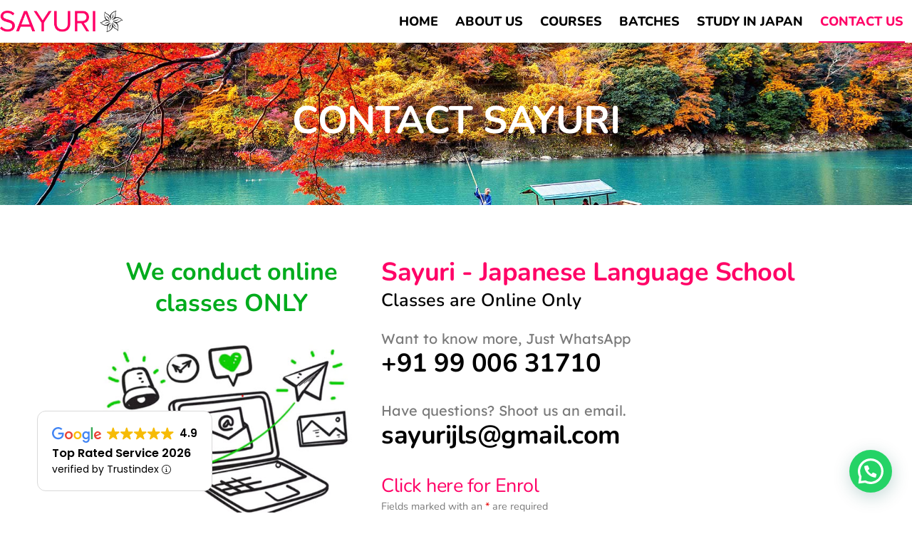

--- FILE ---
content_type: text/css
request_url: https://sayuri.co.in/wp-content/themes/pingash/style.css?ver=6.9
body_size: 314
content:
/*
Theme Name: Pingash
Theme URI: https://www.pingash.com/
Description: A custom theme developed by Pingas IT
Version: 1.0
Author: Pingash

License: MIT License
License URI: http://opensource.org/licenses/MIT
*/
html, body, span, applet, object, iframe, h1, h2, h3, h4, h5, h6, p, blockquote, pre, a, abbr, acronym, address, big, cite, code, del, dfn, em, img, ins, kbd, q, s, samp, small, strike, strong, tt, var, b, u, i, center, dl, dt, dd, ol, ul, li, fieldset, form, label, legend, table, caption, tbody, tfoot, thead, tr, th, td, article, aside, canvas, details, embed, figure, figcaption, footer, header, hgroup, menu, nav, output, ruby, section, summary, time, mark, audio, video{
	margin: 0; padding: 0; border: 0; position: relative;
	vertical-align: baseline; box-sizing: border-box;	
}
body{
	margin: 0; padding: 0; font-family: "Nunito", Sans-serif; font-size: 18px;
	font-weight: 400; line-height: 100%; text-align: left; position: relative;
}

--- FILE ---
content_type: text/css
request_url: https://sayuri.co.in/wp-content/uploads/elementor/css/post-9.css?ver=1768567781
body_size: 579
content:
.elementor-kit-9{--e-global-color-secondary:#FF0066;--e-global-color-text:#7A7A7A;--e-global-color-primary:#005E7A;--e-global-color-accent:#ECB800;--e-global-color-1c775a8:#000000;--e-global-color-83ddba0:#FFFFFF;--e-global-color-3a27234:#F3F3F3;--e-global-color-4ffb4ef:#8F1A16;--e-global-color-8f30dcc:#A82935;--e-global-color-ffb5fd7:#46B06E;--e-global-color-374e890:#E1F8FA;--e-global-color-8b53328:#14BEC9;--e-global-color-e1c76ab:#FF0018;--e-global-color-b70b952:#2E57A6;--e-global-color-024da96:#003AB4;--e-global-color-9cadbf0:#00AB1C;--e-global-color-888e062:#9FCE00;--e-global-color-caafe9b:#F38B00;--e-global-color-29dedad:#FF0000;--e-global-color-62b6c63:#FFF300;--e-global-color-bc9487d:#FF8DA1;--e-global-color-42a6453:#EDEDFF;--e-global-color-e702f03:#363795;--e-global-color-c04322c:#BDBDE3;--e-global-color-45df59a:#E9E9E9;--e-global-typography-primary-font-family:"Nunito";--e-global-typography-primary-font-weight:700;--e-global-typography-primary-line-height:1.3em;--e-global-typography-primary-letter-spacing:-0.5px;--e-global-typography-secondary-font-family:"Quicksand";--e-global-typography-secondary-font-weight:700;--e-global-typography-secondary-line-height:1.3em;--e-global-typography-secondary-letter-spacing:-0.5px;--e-global-typography-text-font-family:"Lexend";--e-global-typography-text-font-weight:400;--e-global-typography-text-line-height:1.3em;--e-global-typography-accent-font-family:"Poppins";--e-global-typography-accent-font-weight:400;color:var( --e-global-color-text );font-size:18px;font-weight:400;line-height:1.3em;}.elementor-kit-9 e-page-transition{background-color:var( --e-global-color-83ddba0 );}.elementor-kit-9 p{margin-block-end:15px;}.elementor-kit-9 a{color:var( --e-global-color-secondary );}.elementor-kit-9 a:hover{color:var( --e-global-color-1c775a8 );}.elementor-section.elementor-section-boxed > .elementor-container{max-width:1340px;}.e-con{--container-max-width:1340px;--container-default-padding-top:0px;--container-default-padding-right:0px;--container-default-padding-bottom:0px;--container-default-padding-left:0px;}.elementor-widget:not(:last-child){margin-block-end:20px;}.elementor-element{--widgets-spacing:20px 20px;--widgets-spacing-row:20px;--widgets-spacing-column:20px;}{}h1.entry-title{display:var(--page-title-display);}@media(max-width:1024px){.elementor-section.elementor-section-boxed > .elementor-container{max-width:1024px;}.e-con{--container-max-width:1024px;}}@media(max-width:767px){.elementor-section.elementor-section-boxed > .elementor-container{max-width:767px;}.e-con{--container-max-width:767px;}}

--- FILE ---
content_type: text/css
request_url: https://sayuri.co.in/wp-content/uploads/elementor/css/post-214.css?ver=1768574907
body_size: 1240
content:
.elementor-214 .elementor-element.elementor-element-77d9e71{--display:flex;--min-height:40vh;--justify-content:center;--align-items:center;--container-widget-width:calc( ( 1 - var( --container-widget-flex-grow ) ) * 100% );--overlay-opacity:0.5;--padding-top:100px;--padding-bottom:50px;--padding-left:0px;--padding-right:0px;}.elementor-214 .elementor-element.elementor-element-77d9e71:not(.elementor-motion-effects-element-type-background), .elementor-214 .elementor-element.elementor-element-77d9e71 > .elementor-motion-effects-container > .elementor-motion-effects-layer{background-image:url("https://sayuri.co.in/wp-content/uploads/2024/11/boatman-punting-boat-river-arashiyama-autumn-season-along-river-kyoto-japan.jpg");background-position:center center;background-size:cover;}.elementor-214 .elementor-element.elementor-element-77d9e71::before, .elementor-214 .elementor-element.elementor-element-77d9e71 > .elementor-background-video-container::before, .elementor-214 .elementor-element.elementor-element-77d9e71 > .e-con-inner > .elementor-background-video-container::before, .elementor-214 .elementor-element.elementor-element-77d9e71 > .elementor-background-slideshow::before, .elementor-214 .elementor-element.elementor-element-77d9e71 > .e-con-inner > .elementor-background-slideshow::before, .elementor-214 .elementor-element.elementor-element-77d9e71 > .elementor-motion-effects-container > .elementor-motion-effects-layer::before{background-color:var( --e-global-color-1c775a8 );--background-overlay:'';}.elementor-widget-heading .elementor-heading-title{font-family:var( --e-global-typography-primary-font-family ), Sans-serif;font-weight:var( --e-global-typography-primary-font-weight );line-height:var( --e-global-typography-primary-line-height );letter-spacing:var( --e-global-typography-primary-letter-spacing );color:var( --e-global-color-primary );}.elementor-214 .elementor-element.elementor-element-ead0c3e .elementor-heading-title{font-family:"Nunito", Sans-serif;font-size:3em;font-weight:700;text-transform:uppercase;line-height:1.3em;letter-spacing:-0.5px;color:var( --e-global-color-83ddba0 );}.elementor-214 .elementor-element.elementor-element-48020d9{--display:flex;--flex-direction:row;--container-widget-width:initial;--container-widget-height:100%;--container-widget-flex-grow:1;--container-widget-align-self:stretch;--flex-wrap-mobile:wrap;--gap:50px 50px;--row-gap:50px;--column-gap:50px;--padding-top:4em;--padding-bottom:4em;--padding-left:0em;--padding-right:0em;}.elementor-214 .elementor-element.elementor-element-260d565{--display:flex;--flex-direction:column;--container-widget-width:100%;--container-widget-height:initial;--container-widget-flex-grow:0;--container-widget-align-self:initial;--flex-wrap-mobile:wrap;--gap:0px 0px;--row-gap:0px;--column-gap:0px;}.elementor-widget-text-editor{font-family:var( --e-global-typography-text-font-family ), Sans-serif;font-weight:var( --e-global-typography-text-font-weight );line-height:var( --e-global-typography-text-line-height );color:var( --e-global-color-text );}.elementor-widget-text-editor.elementor-drop-cap-view-stacked .elementor-drop-cap{background-color:var( --e-global-color-primary );}.elementor-widget-text-editor.elementor-drop-cap-view-framed .elementor-drop-cap, .elementor-widget-text-editor.elementor-drop-cap-view-default .elementor-drop-cap{color:var( --e-global-color-primary );border-color:var( --e-global-color-primary );}.elementor-214 .elementor-element.elementor-element-7131db1{text-align:center;font-family:"Nunito", Sans-serif;font-size:1.9em;font-weight:700;line-height:1.3em;letter-spacing:0px;color:var( --e-global-color-9cadbf0 );}.elementor-widget-image .widget-image-caption{color:var( --e-global-color-text );font-family:var( --e-global-typography-text-font-family ), Sans-serif;font-weight:var( --e-global-typography-text-font-weight );line-height:var( --e-global-typography-text-line-height );}.elementor-214 .elementor-element.elementor-element-3595825{--display:flex;--flex-direction:column;--container-widget-width:100%;--container-widget-height:initial;--container-widget-flex-grow:0;--container-widget-align-self:initial;--flex-wrap-mobile:wrap;--gap:0px 0px;--row-gap:0px;--column-gap:0px;}.elementor-214 .elementor-element.elementor-element-d6bbedb .elementor-heading-title{font-family:"Nunito", Sans-serif;font-size:2em;font-weight:700;line-height:1.3em;letter-spacing:-0.5px;color:var( --e-global-color-secondary );}.elementor-214 .elementor-element.elementor-element-bc8d9d4 > .elementor-widget-container{margin:0px 0px 25px 0px;}.elementor-214 .elementor-element.elementor-element-bc8d9d4{text-align:start;font-family:"Nunito", Sans-serif;font-size:1.4em;font-weight:600;line-height:1.3em;letter-spacing:0px;color:var( --e-global-color-1c775a8 );}.elementor-214 .elementor-element.elementor-element-4523232{font-family:"Lexend", Sans-serif;font-size:1.1em;font-weight:400;line-height:1.3em;}.elementor-widget-button .elementor-button{background-color:var( --e-global-color-accent );font-family:var( --e-global-typography-accent-font-family ), Sans-serif;font-weight:var( --e-global-typography-accent-font-weight );}.elementor-214 .elementor-element.elementor-element-5dfc0f6 .elementor-button{background-color:var( --e-global-color-83ddba0 );font-family:"Nunito", Sans-serif;font-size:2em;font-weight:700;line-height:1.3em;letter-spacing:-0.5px;fill:var( --e-global-color-1c775a8 );color:var( --e-global-color-1c775a8 );padding:0px 0px 0px 0px;}.elementor-214 .elementor-element.elementor-element-5dfc0f6 > .elementor-widget-container{margin:0px 0px 30px 0px;}.elementor-214 .elementor-element.elementor-element-5dfc0f6 .elementor-button:hover, .elementor-214 .elementor-element.elementor-element-5dfc0f6 .elementor-button:focus{color:var( --e-global-color-secondary );}.elementor-214 .elementor-element.elementor-element-5dfc0f6 .elementor-button:hover svg, .elementor-214 .elementor-element.elementor-element-5dfc0f6 .elementor-button:focus svg{fill:var( --e-global-color-secondary );}.elementor-214 .elementor-element.elementor-element-ff67302{font-family:"Lexend", Sans-serif;font-size:1.1em;font-weight:400;line-height:1.3em;}.elementor-214 .elementor-element.elementor-element-ade5b93 .elementor-button{background-color:var( --e-global-color-83ddba0 );font-family:"Nunito", Sans-serif;font-size:2em;font-weight:700;line-height:1.3em;letter-spacing:-0.5px;fill:var( --e-global-color-1c775a8 );color:var( --e-global-color-1c775a8 );padding:0px 0px 0px 0px;}.elementor-214 .elementor-element.elementor-element-ade5b93 > .elementor-widget-container{margin:0px 0px 30px 0px;}.elementor-214 .elementor-element.elementor-element-ade5b93 .elementor-button:hover, .elementor-214 .elementor-element.elementor-element-ade5b93 .elementor-button:focus{color:var( --e-global-color-secondary );}.elementor-214 .elementor-element.elementor-element-ade5b93 .elementor-button:hover svg, .elementor-214 .elementor-element.elementor-element-ade5b93 .elementor-button:focus svg{fill:var( --e-global-color-secondary );}.elementor-214 .elementor-element.elementor-element-d232d84 .elementor-button{background-color:var( --e-global-color-83ddba0 );font-family:"Nunito", Sans-serif;font-size:1.5em;font-weight:400;line-height:1.3em;letter-spacing:-0.5px;fill:var( --e-global-color-secondary );color:var( --e-global-color-secondary );padding:0px 0px 0px 0px;}.elementor-214 .elementor-element.elementor-element-d232d84 .elementor-button:hover, .elementor-214 .elementor-element.elementor-element-d232d84 .elementor-button:focus{color:var( --e-global-color-1c775a8 );}.elementor-214 .elementor-element.elementor-element-d232d84 .elementor-button:hover svg, .elementor-214 .elementor-element.elementor-element-d232d84 .elementor-button:focus svg{fill:var( --e-global-color-1c775a8 );}.elementor-widget .tippy-tooltip .tippy-content{text-align:center;}@media(max-width:1024px){.elementor-widget-heading .elementor-heading-title{line-height:var( --e-global-typography-primary-line-height );letter-spacing:var( --e-global-typography-primary-letter-spacing );}.elementor-214 .elementor-element.elementor-element-48020d9{--flex-direction:column-reverse;--container-widget-width:100%;--container-widget-height:initial;--container-widget-flex-grow:0;--container-widget-align-self:initial;--flex-wrap-mobile:wrap;--gap:25px 25px;--row-gap:25px;--column-gap:25px;--padding-top:3em;--padding-bottom:3em;--padding-left:3em;--padding-right:3em;}.elementor-widget-text-editor{line-height:var( --e-global-typography-text-line-height );}.elementor-214 .elementor-element.elementor-element-7131db1{font-size:1.5rem;}.elementor-widget-image .widget-image-caption{line-height:var( --e-global-typography-text-line-height );}.elementor-214 .elementor-element.elementor-element-bc8d9d4{font-size:1.5rem;}}@media(max-width:767px){.elementor-widget-heading .elementor-heading-title{line-height:var( --e-global-typography-primary-line-height );letter-spacing:var( --e-global-typography-primary-letter-spacing );}.elementor-214 .elementor-element.elementor-element-48020d9{--padding-top:2em;--padding-bottom:2em;--padding-left:2em;--padding-right:2em;}.elementor-widget-text-editor{line-height:var( --e-global-typography-text-line-height );}.elementor-214 .elementor-element.elementor-element-7131db1{text-align:center;font-size:1.2rem;}.elementor-widget-image .widget-image-caption{line-height:var( --e-global-typography-text-line-height );}.elementor-214 .elementor-element.elementor-element-d6bbedb .elementor-heading-title{font-size:1.5rem;}.elementor-214 .elementor-element.elementor-element-bc8d9d4{text-align:center;font-size:1.2rem;}}@media(min-width:768px){.elementor-214 .elementor-element.elementor-element-48020d9{--content-width:1050px;}.elementor-214 .elementor-element.elementor-element-260d565{--width:40%;}.elementor-214 .elementor-element.elementor-element-3595825{--width:60%;}}@media(max-width:1024px) and (min-width:768px){.elementor-214 .elementor-element.elementor-element-260d565{--width:100%;}.elementor-214 .elementor-element.elementor-element-3595825{--width:100%;}}

--- FILE ---
content_type: text/css
request_url: https://sayuri.co.in/wp-content/uploads/elementor/css/post-22.css?ver=1768567782
body_size: 1667
content:
.elementor-22 .elementor-element.elementor-element-4ee04641{--display:flex;--position:fixed;--gap:0px 0px;--row-gap:0px;--column-gap:0px;box-shadow:0px 0px 10px 0px rgba(0, 0, 0, 0.3);--padding-top:0px;--padding-bottom:0px;--padding-left:0px;--padding-right:0px;top:0px;--z-index:999;}body:not(.rtl) .elementor-22 .elementor-element.elementor-element-4ee04641{left:0px;}body.rtl .elementor-22 .elementor-element.elementor-element-4ee04641{right:0px;}.elementor-22 .elementor-element.elementor-element-2b5fd953{--display:flex;--flex-direction:row;--container-widget-width:calc( ( 1 - var( --container-widget-flex-grow ) ) * 100% );--container-widget-height:100%;--container-widget-flex-grow:1;--container-widget-align-self:stretch;--flex-wrap-mobile:wrap;--justify-content:space-between;--align-items:center;--gap:30px 30px;--row-gap:30px;--column-gap:30px;--padding-top:0px;--padding-bottom:0px;--padding-left:0px;--padding-right:0px;}.elementor-22 .elementor-element.elementor-element-2b5fd953:not(.elementor-motion-effects-element-type-background), .elementor-22 .elementor-element.elementor-element-2b5fd953 > .elementor-motion-effects-container > .elementor-motion-effects-layer{background-color:var( --e-global-color-83ddba0 );}.elementor-widget-image .widget-image-caption{color:var( --e-global-color-text );font-family:var( --e-global-typography-text-font-family ), Sans-serif;font-weight:var( --e-global-typography-text-font-weight );line-height:var( --e-global-typography-text-line-height );}.elementor-22 .elementor-element.elementor-element-388ff001 img{width:100%;max-width:200px;}.elementor-22 .elementor-element.elementor-element-556e279d{--display:flex;--flex-direction:row-reverse;--container-widget-width:calc( ( 1 - var( --container-widget-flex-grow ) ) * 100% );--container-widget-height:100%;--container-widget-flex-grow:1;--container-widget-align-self:stretch;--flex-wrap-mobile:wrap-reverse;--align-items:center;}.elementor-22 .elementor-element.elementor-element-6b283f1f .bdt-navbar-nav > li > a{padding:0px 12px 0px 12px;min-height:60px;color:var( --e-global-color-1c775a8 );font-family:"Nunito", Sans-serif;font-size:1em;font-weight:800;text-transform:uppercase;line-height:1.3em;letter-spacing:0px;}.elementor-22 .elementor-element.elementor-element-6b283f1f .bdt-navbar-nav{margin-left:-0px;}.elementor-22 .elementor-element.elementor-element-6b283f1f .bdt-navbar-nav > li{margin-left:0px;}.elementor-22 .elementor-element.elementor-element-6b283f1f .bdt-navbar-nav > li:hover > a:before{background-color:var( --e-global-color-secondary );}.elementor-22 .elementor-element.elementor-element-6b283f1f .bdt-navbar-nav > li:hover > a:after{background-color:var( --e-global-color-secondary );}.elementor-22 .elementor-element.elementor-element-6b283f1f .bdt-navbar-nav > li > a:hover{color:var( --e-global-color-secondary );background-color:var( --e-global-color-3a27234 );}.elementor-22 .elementor-element.elementor-element-6b283f1f .bdt-navbar-nav > li.bdt-active > a:before{background-color:var( --e-global-color-secondary );}.elementor-22 .elementor-element.elementor-element-6b283f1f .bdt-navbar-nav > li.bdt-active > a:after{background-color:var( --e-global-color-secondary );}.elementor-22 .elementor-element.elementor-element-6b283f1f .bdt-navbar-nav > li.bdt-active > a{color:var( --e-global-color-secondary );}.elementor-widget-icon.elementor-view-stacked .elementor-icon{background-color:var( --e-global-color-primary );}.elementor-widget-icon.elementor-view-framed .elementor-icon, .elementor-widget-icon.elementor-view-default .elementor-icon{color:var( --e-global-color-primary );border-color:var( --e-global-color-primary );}.elementor-widget-icon.elementor-view-framed .elementor-icon, .elementor-widget-icon.elementor-view-default .elementor-icon svg{fill:var( --e-global-color-primary );}.elementor-22 .elementor-element.elementor-element-24cd6b1{width:var( --container-widget-width, 40px );max-width:40px;--container-widget-width:40px;--container-widget-flex-grow:0;}.elementor-22 .elementor-element.elementor-element-24cd6b1 > .elementor-widget-container{padding:0px 0px 0px 0px;}.elementor-22 .elementor-element.elementor-element-24cd6b1.elementor-element{--align-self:flex-end;}.elementor-22 .elementor-element.elementor-element-24cd6b1 .elementor-icon-wrapper{text-align:end;}.elementor-22 .elementor-element.elementor-element-24cd6b1.elementor-view-stacked .elementor-icon{background-color:var( --e-global-color-1c775a8 );}.elementor-22 .elementor-element.elementor-element-24cd6b1.elementor-view-framed .elementor-icon, .elementor-22 .elementor-element.elementor-element-24cd6b1.elementor-view-default .elementor-icon{color:var( --e-global-color-1c775a8 );border-color:var( --e-global-color-1c775a8 );}.elementor-22 .elementor-element.elementor-element-24cd6b1.elementor-view-framed .elementor-icon, .elementor-22 .elementor-element.elementor-element-24cd6b1.elementor-view-default .elementor-icon svg{fill:var( --e-global-color-1c775a8 );}.elementor-22 .elementor-element.elementor-element-24cd6b1.elementor-view-stacked .elementor-icon:hover{background-color:var( --e-global-color-secondary );}.elementor-22 .elementor-element.elementor-element-24cd6b1.elementor-view-framed .elementor-icon:hover, .elementor-22 .elementor-element.elementor-element-24cd6b1.elementor-view-default .elementor-icon:hover{color:var( --e-global-color-secondary );border-color:var( --e-global-color-secondary );}.elementor-22 .elementor-element.elementor-element-24cd6b1.elementor-view-framed .elementor-icon:hover, .elementor-22 .elementor-element.elementor-element-24cd6b1.elementor-view-default .elementor-icon:hover svg{fill:var( --e-global-color-secondary );}.elementor-22 .elementor-element.elementor-element-24cd6b1 .elementor-icon{font-size:40px;}.elementor-22 .elementor-element.elementor-element-24cd6b1 .elementor-icon svg{height:40px;}.elementor-22 .elementor-element.elementor-element-e5ec48a .e-off-canvas__overlay{background-color:rgba(0,0,0,.8);}.elementor-22 .elementor-element.elementor-element-e5ec48a{--e-off-canvas-width:300px;--e-off-canvas-height:100vh;--e-off-canvas-content-overflow:auto;--e-off-canvas-animation-duration:1.5s;--e-off-canvas-overlay-opacity:1;}.elementor-22 .elementor-element.elementor-element-2efc6df{--display:flex;--gap:10px 10px;--row-gap:10px;--column-gap:10px;--padding-top:25px;--padding-bottom:25px;--padding-left:25px;--padding-right:25px;}.elementor-22 .elementor-element.elementor-element-a4974ad img{width:100%;max-width:200px;}.elementor-widget-divider{--divider-color:var( --e-global-color-secondary );}.elementor-widget-divider .elementor-divider__text{color:var( --e-global-color-secondary );font-family:var( --e-global-typography-secondary-font-family ), Sans-serif;font-weight:var( --e-global-typography-secondary-font-weight );line-height:var( --e-global-typography-secondary-line-height );letter-spacing:var( --e-global-typography-secondary-letter-spacing );}.elementor-widget-divider.elementor-view-stacked .elementor-icon{background-color:var( --e-global-color-secondary );}.elementor-widget-divider.elementor-view-framed .elementor-icon, .elementor-widget-divider.elementor-view-default .elementor-icon{color:var( --e-global-color-secondary );border-color:var( --e-global-color-secondary );}.elementor-widget-divider.elementor-view-framed .elementor-icon, .elementor-widget-divider.elementor-view-default .elementor-icon svg{fill:var( --e-global-color-secondary );}.elementor-22 .elementor-element.elementor-element-a74a9e5{--divider-border-style:solid;--divider-color:#00000017;--divider-border-width:1px;}.elementor-22 .elementor-element.elementor-element-a74a9e5 .elementor-divider-separator{width:100%;}.elementor-22 .elementor-element.elementor-element-a74a9e5 .elementor-divider{padding-block-start:10px;padding-block-end:10px;}.elementor-widget-nav-menu .elementor-nav-menu .elementor-item{font-family:var( --e-global-typography-primary-font-family ), Sans-serif;font-weight:var( --e-global-typography-primary-font-weight );line-height:var( --e-global-typography-primary-line-height );letter-spacing:var( --e-global-typography-primary-letter-spacing );}.elementor-widget-nav-menu .elementor-nav-menu--main .elementor-item{color:var( --e-global-color-text );fill:var( --e-global-color-text );}.elementor-widget-nav-menu .elementor-nav-menu--main .elementor-item:hover,
					.elementor-widget-nav-menu .elementor-nav-menu--main .elementor-item.elementor-item-active,
					.elementor-widget-nav-menu .elementor-nav-menu--main .elementor-item.highlighted,
					.elementor-widget-nav-menu .elementor-nav-menu--main .elementor-item:focus{color:var( --e-global-color-accent );fill:var( --e-global-color-accent );}.elementor-widget-nav-menu .elementor-nav-menu--main:not(.e--pointer-framed) .elementor-item:before,
					.elementor-widget-nav-menu .elementor-nav-menu--main:not(.e--pointer-framed) .elementor-item:after{background-color:var( --e-global-color-accent );}.elementor-widget-nav-menu .e--pointer-framed .elementor-item:before,
					.elementor-widget-nav-menu .e--pointer-framed .elementor-item:after{border-color:var( --e-global-color-accent );}.elementor-widget-nav-menu{--e-nav-menu-divider-color:var( --e-global-color-text );}.elementor-widget-nav-menu .elementor-nav-menu--dropdown .elementor-item, .elementor-widget-nav-menu .elementor-nav-menu--dropdown  .elementor-sub-item{font-family:var( --e-global-typography-accent-font-family ), Sans-serif;font-weight:var( --e-global-typography-accent-font-weight );}.elementor-22 .elementor-element.elementor-element-3810607 .elementor-nav-menu .elementor-item{font-family:"Nunito", Sans-serif;font-size:1em;font-weight:700;text-transform:uppercase;line-height:1.3em;letter-spacing:0px;}.elementor-22 .elementor-element.elementor-element-3810607 .elementor-nav-menu--main .elementor-item{color:var( --e-global-color-1c775a8 );fill:var( --e-global-color-1c775a8 );padding-left:0px;padding-right:0px;padding-top:5px;padding-bottom:5px;}.elementor-22 .elementor-element.elementor-element-3810607 .elementor-nav-menu--main .elementor-item:hover,
					.elementor-22 .elementor-element.elementor-element-3810607 .elementor-nav-menu--main .elementor-item.elementor-item-active,
					.elementor-22 .elementor-element.elementor-element-3810607 .elementor-nav-menu--main .elementor-item.highlighted,
					.elementor-22 .elementor-element.elementor-element-3810607 .elementor-nav-menu--main .elementor-item:focus{color:var( --e-global-color-secondary );fill:var( --e-global-color-secondary );}.elementor-22 .elementor-element.elementor-element-3810607 .elementor-nav-menu--main .elementor-item.elementor-item-active{color:var( --e-global-color-secondary );}.elementor-22 .elementor-element.elementor-element-3810607 .elementor-nav-menu--dropdown a.elementor-item-active{color:var( --e-global-color-primary );background-color:#F3F3F3;}.elementor-22 .elementor-element.elementor-element-3810607 .elementor-nav-menu--dropdown .elementor-item, .elementor-22 .elementor-element.elementor-element-3810607 .elementor-nav-menu--dropdown  .elementor-sub-item{font-family:"Lexend", Sans-serif;font-weight:400;}.elementor-22 .elementor-element.elementor-element-3810607 .elementor-nav-menu--dropdown li:not(:last-child){border-style:solid;border-color:#02010121;border-bottom-width:1px;}.elementor-theme-builder-content-area{height:400px;}.elementor-location-header:before, .elementor-location-footer:before{content:"";display:table;clear:both;}.elementor-widget .tippy-tooltip .tippy-content{text-align:center;}@media(max-width:1024px){.elementor-widget-image .widget-image-caption{line-height:var( --e-global-typography-text-line-height );}.elementor-widget-divider .elementor-divider__text{line-height:var( --e-global-typography-secondary-line-height );letter-spacing:var( --e-global-typography-secondary-letter-spacing );}.elementor-widget-nav-menu .elementor-nav-menu .elementor-item{line-height:var( --e-global-typography-primary-line-height );letter-spacing:var( --e-global-typography-primary-letter-spacing );}}@media(max-width:767px){.elementor-22 .elementor-element.elementor-element-2b5fd953{--padding-top:10px;--padding-bottom:10px;--padding-left:10px;--padding-right:10px;}.elementor-widget-image .widget-image-caption{line-height:var( --e-global-typography-text-line-height );}.elementor-22 .elementor-element.elementor-element-388ff001 img{max-width:190px;}.elementor-22 .elementor-element.elementor-element-556e279d{--width:50px;}.elementor-22 .elementor-element.elementor-element-e5ec48a{--e-off-canvas-width:340px;--e-off-canvas-animation-duration:500ms;}.elementor-22 .elementor-element.elementor-element-2efc6df{--gap:10px 10px;--row-gap:10px;--column-gap:10px;--padding-top:20px;--padding-bottom:20px;--padding-left:20px;--padding-right:20px;}.elementor-22 .elementor-element.elementor-element-a4974ad img{max-width:250px;}.elementor-widget-divider .elementor-divider__text{line-height:var( --e-global-typography-secondary-line-height );letter-spacing:var( --e-global-typography-secondary-letter-spacing );}.elementor-widget-nav-menu .elementor-nav-menu .elementor-item{line-height:var( --e-global-typography-primary-line-height );letter-spacing:var( --e-global-typography-primary-letter-spacing );}.elementor-22 .elementor-element.elementor-element-3810607 .elementor-nav-menu--dropdown .elementor-item, .elementor-22 .elementor-element.elementor-element-3810607 .elementor-nav-menu--dropdown  .elementor-sub-item{font-size:15px;}.elementor-22 .elementor-element.elementor-element-3810607 .elementor-nav-menu--main > .elementor-nav-menu > li > .elementor-nav-menu--dropdown, .elementor-22 .elementor-element.elementor-element-3810607 .elementor-nav-menu__container.elementor-nav-menu--dropdown{margin-top:0px !important;}}

--- FILE ---
content_type: text/css
request_url: https://sayuri.co.in/wp-content/uploads/elementor/css/post-11.css?ver=1768567782
body_size: 2299
content:
.elementor-11 .elementor-element.elementor-element-bcca34b{--display:flex;--flex-direction:row;--container-widget-width:initial;--container-widget-height:100%;--container-widget-flex-grow:1;--container-widget-align-self:stretch;--flex-wrap-mobile:wrap;--gap:0px 0px;--row-gap:0px;--column-gap:0px;box-shadow:0px -10px 20px 0px rgba(0, 0, 0, 0.12);--padding-top:0em;--padding-bottom:0em;--padding-left:0em;--padding-right:0em;}.elementor-11 .elementor-element.elementor-element-bcca34b:not(.elementor-motion-effects-element-type-background), .elementor-11 .elementor-element.elementor-element-bcca34b > .elementor-motion-effects-container > .elementor-motion-effects-layer{background-color:var( --e-global-color-3a27234 );}.elementor-11 .elementor-element.elementor-element-777ddb6{--display:flex;--gap:0px 0px;--row-gap:0px;--column-gap:0px;--padding-top:3em;--padding-bottom:1em;--padding-left:3em;--padding-right:3em;}.elementor-11 .elementor-element.elementor-element-777ddb6:not(.elementor-motion-effects-element-type-background), .elementor-11 .elementor-element.elementor-element-777ddb6 > .elementor-motion-effects-container > .elementor-motion-effects-layer{background-color:var( --e-global-color-83ddba0 );}.elementor-11 .elementor-element.elementor-element-777ddb6.e-con{--flex-grow:1;--flex-shrink:0;}.elementor-widget-image .widget-image-caption{color:var( --e-global-color-text );font-family:var( --e-global-typography-text-font-family ), Sans-serif;font-weight:var( --e-global-typography-text-font-weight );line-height:var( --e-global-typography-text-line-height );}.elementor-11 .elementor-element.elementor-element-6c3122f > .elementor-widget-container{margin:0px 0px 20px 0px;}.elementor-11 .elementor-element.elementor-element-6c3122f{text-align:start;}.elementor-11 .elementor-element.elementor-element-6c3122f img{width:100%;max-width:250px;}.elementor-widget-image-box .elementor-image-box-title{font-family:var( --e-global-typography-primary-font-family ), Sans-serif;font-weight:var( --e-global-typography-primary-font-weight );line-height:var( --e-global-typography-primary-line-height );letter-spacing:var( --e-global-typography-primary-letter-spacing );color:var( --e-global-color-primary );}.elementor-widget-image-box:has(:hover) .elementor-image-box-title,
					 .elementor-widget-image-box:has(:focus) .elementor-image-box-title{color:var( --e-global-color-primary );}.elementor-widget-image-box .elementor-image-box-description{font-family:var( --e-global-typography-text-font-family ), Sans-serif;font-weight:var( --e-global-typography-text-font-weight );line-height:var( --e-global-typography-text-line-height );color:var( --e-global-color-text );}.elementor-11 .elementor-element.elementor-element-8db3d5a > .elementor-widget-container{margin:0px 0px 25px 0px;}.elementor-11 .elementor-element.elementor-element-8db3d5a .elementor-image-box-wrapper{text-align:start;}.elementor-11 .elementor-element.elementor-element-8db3d5a .elementor-image-box-title{margin-bottom:15px;font-family:"Quicksand", Sans-serif;font-size:1.3em;font-weight:600;line-height:1.2em;letter-spacing:-0.5px;color:var( --e-global-color-1c775a8 );}.elementor-11 .elementor-element.elementor-element-8db3d5a .elementor-image-box-description{font-family:"Quicksand", Sans-serif;font-size:0.9em;font-weight:500;line-height:1.3em;color:var( --e-global-color-text );}.elementor-widget-icon-list .elementor-icon-list-item:not(:last-child):after{border-color:var( --e-global-color-text );}.elementor-widget-icon-list .elementor-icon-list-icon i{color:var( --e-global-color-primary );}.elementor-widget-icon-list .elementor-icon-list-icon svg{fill:var( --e-global-color-primary );}.elementor-widget-icon-list .elementor-icon-list-item > .elementor-icon-list-text, .elementor-widget-icon-list .elementor-icon-list-item > a{font-family:var( --e-global-typography-text-font-family ), Sans-serif;font-weight:var( --e-global-typography-text-font-weight );line-height:var( --e-global-typography-text-line-height );}.elementor-widget-icon-list .elementor-icon-list-text{color:var( --e-global-color-secondary );}.elementor-11 .elementor-element.elementor-element-a087cf3 .elementor-icon-list-icon i{color:var( --e-global-color-1c775a8 );transition:color 0.3s;}.elementor-11 .elementor-element.elementor-element-a087cf3 .elementor-icon-list-icon svg{fill:var( --e-global-color-1c775a8 );transition:fill 0.3s;}.elementor-11 .elementor-element.elementor-element-a087cf3 .elementor-icon-list-item:hover .elementor-icon-list-icon i{color:var( --e-global-color-secondary );}.elementor-11 .elementor-element.elementor-element-a087cf3 .elementor-icon-list-item:hover .elementor-icon-list-icon svg{fill:var( --e-global-color-secondary );}.elementor-11 .elementor-element.elementor-element-a087cf3{--e-icon-list-icon-size:14px;--icon-vertical-offset:0px;}.elementor-11 .elementor-element.elementor-element-a087cf3 .elementor-icon-list-item > .elementor-icon-list-text, .elementor-11 .elementor-element.elementor-element-a087cf3 .elementor-icon-list-item > a{font-family:"Quicksand", Sans-serif;font-size:0.9em;font-weight:700;line-height:1.4em;}.elementor-11 .elementor-element.elementor-element-a087cf3 .elementor-icon-list-text{color:var( --e-global-color-1c775a8 );transition:color 0.3s;}.elementor-11 .elementor-element.elementor-element-a087cf3 .elementor-icon-list-item:hover .elementor-icon-list-text{color:var( --e-global-color-secondary );}.bdt-modal-62c12a2.bdt-modal .bdt-modal-dialog button.bdt-close{color:var( --e-global-color-83ddba0 );background:var( --e-global-color-1c775a8 );border-radius:30px 30px 30px 30px;padding:15px 15px 15px 15px;}.bdt-modal-62c12a2.bdt-modal .bdt-modal-dialog{border-radius:40px 40px 40px 40px;}.bdt-modal-62c12a2.bdt-modal .bdt-modal-header{border-top-right-radius:40px;border-top-left-radius:40px;}.bdt-modal-62c12a2.bdt-modal .bdt-modal-footer{border-bottom-right-radius:40px;border-bottom-left-radius:40px;}.elementor-11 .elementor-element.elementor-element-654b687{--display:flex;--justify-content:space-between;}.elementor-11 .elementor-element.elementor-element-f7a4ce8{--display:flex;--flex-direction:row;--container-widget-width:initial;--container-widget-height:100%;--container-widget-flex-grow:1;--container-widget-align-self:stretch;--flex-wrap-mobile:wrap;--gap:40px 40px;--row-gap:40px;--column-gap:40px;--padding-top:50px;--padding-bottom:20px;--padding-left:50px;--padding-right:50px;}.elementor-11 .elementor-element.elementor-element-3c808cc{--display:flex;--padding-top:0px;--padding-bottom:0px;--padding-left:0px;--padding-right:0px;}.elementor-widget-heading .elementor-heading-title{font-family:var( --e-global-typography-primary-font-family ), Sans-serif;font-weight:var( --e-global-typography-primary-font-weight );line-height:var( --e-global-typography-primary-line-height );letter-spacing:var( --e-global-typography-primary-letter-spacing );color:var( --e-global-color-primary );}.elementor-11 .elementor-element.elementor-element-13c3fc3 .elementor-heading-title{font-family:"Nunito", Sans-serif;font-size:1.5em;font-weight:700;line-height:1.3em;letter-spacing:-0.5px;color:var( --e-global-color-1c775a8 );}.elementor-widget-nav-menu .elementor-nav-menu .elementor-item{font-family:var( --e-global-typography-primary-font-family ), Sans-serif;font-weight:var( --e-global-typography-primary-font-weight );line-height:var( --e-global-typography-primary-line-height );letter-spacing:var( --e-global-typography-primary-letter-spacing );}.elementor-widget-nav-menu .elementor-nav-menu--main .elementor-item{color:var( --e-global-color-text );fill:var( --e-global-color-text );}.elementor-widget-nav-menu .elementor-nav-menu--main .elementor-item:hover,
					.elementor-widget-nav-menu .elementor-nav-menu--main .elementor-item.elementor-item-active,
					.elementor-widget-nav-menu .elementor-nav-menu--main .elementor-item.highlighted,
					.elementor-widget-nav-menu .elementor-nav-menu--main .elementor-item:focus{color:var( --e-global-color-accent );fill:var( --e-global-color-accent );}.elementor-widget-nav-menu .elementor-nav-menu--main:not(.e--pointer-framed) .elementor-item:before,
					.elementor-widget-nav-menu .elementor-nav-menu--main:not(.e--pointer-framed) .elementor-item:after{background-color:var( --e-global-color-accent );}.elementor-widget-nav-menu .e--pointer-framed .elementor-item:before,
					.elementor-widget-nav-menu .e--pointer-framed .elementor-item:after{border-color:var( --e-global-color-accent );}.elementor-widget-nav-menu{--e-nav-menu-divider-color:var( --e-global-color-text );}.elementor-widget-nav-menu .elementor-nav-menu--dropdown .elementor-item, .elementor-widget-nav-menu .elementor-nav-menu--dropdown  .elementor-sub-item{font-family:var( --e-global-typography-accent-font-family ), Sans-serif;font-weight:var( --e-global-typography-accent-font-weight );}.elementor-11 .elementor-element.elementor-element-6f7c57e .elementor-nav-menu .elementor-item{font-family:"Quicksand", Sans-serif;font-size:0.9em;font-weight:600;line-height:1.3em;letter-spacing:0px;}.elementor-11 .elementor-element.elementor-element-6f7c57e .elementor-nav-menu--main .elementor-item{color:var( --e-global-color-text );fill:var( --e-global-color-text );padding-left:0px;padding-right:0px;padding-top:0px;padding-bottom:0px;}.elementor-11 .elementor-element.elementor-element-6f7c57e .elementor-nav-menu--main .elementor-item:hover,
					.elementor-11 .elementor-element.elementor-element-6f7c57e .elementor-nav-menu--main .elementor-item.elementor-item-active,
					.elementor-11 .elementor-element.elementor-element-6f7c57e .elementor-nav-menu--main .elementor-item.highlighted,
					.elementor-11 .elementor-element.elementor-element-6f7c57e .elementor-nav-menu--main .elementor-item:focus{color:var( --e-global-color-secondary );fill:var( --e-global-color-secondary );}.elementor-11 .elementor-element.elementor-element-6f7c57e .elementor-nav-menu--main .elementor-item.elementor-item-active{color:var( --e-global-color-secondary );}.elementor-11 .elementor-element.elementor-element-6f7c57e{--e-nav-menu-horizontal-menu-item-margin:calc( 5px / 2 );}.elementor-11 .elementor-element.elementor-element-6f7c57e .elementor-nav-menu--main:not(.elementor-nav-menu--layout-horizontal) .elementor-nav-menu > li:not(:last-child){margin-bottom:5px;}.elementor-11 .elementor-element.elementor-element-888fea1{--display:flex;--padding-top:0px;--padding-bottom:0px;--padding-left:0px;--padding-right:0px;}.elementor-11 .elementor-element.elementor-element-cc2b759 .elementor-heading-title{font-family:"Nunito", Sans-serif;font-size:1.5em;font-weight:700;line-height:1.3em;letter-spacing:-0.5px;color:var( --e-global-color-1c775a8 );}.elementor-11 .elementor-element.elementor-element-01d7e28 .elementor-nav-menu .elementor-item{font-family:"Quicksand", Sans-serif;font-size:0.9em;font-weight:600;line-height:1.3em;letter-spacing:0px;}.elementor-11 .elementor-element.elementor-element-01d7e28 .elementor-nav-menu--main .elementor-item{color:var( --e-global-color-text );fill:var( --e-global-color-text );padding-left:0px;padding-right:0px;padding-top:0px;padding-bottom:0px;}.elementor-11 .elementor-element.elementor-element-01d7e28 .elementor-nav-menu--main .elementor-item:hover,
					.elementor-11 .elementor-element.elementor-element-01d7e28 .elementor-nav-menu--main .elementor-item.elementor-item-active,
					.elementor-11 .elementor-element.elementor-element-01d7e28 .elementor-nav-menu--main .elementor-item.highlighted,
					.elementor-11 .elementor-element.elementor-element-01d7e28 .elementor-nav-menu--main .elementor-item:focus{color:var( --e-global-color-secondary );fill:var( --e-global-color-secondary );}.elementor-11 .elementor-element.elementor-element-01d7e28 .elementor-nav-menu--main .elementor-item.elementor-item-active{color:var( --e-global-color-secondary );}.elementor-11 .elementor-element.elementor-element-01d7e28{--e-nav-menu-horizontal-menu-item-margin:calc( 5px / 2 );}.elementor-11 .elementor-element.elementor-element-01d7e28 .elementor-nav-menu--main:not(.elementor-nav-menu--layout-horizontal) .elementor-nav-menu > li:not(:last-child){margin-bottom:5px;}.elementor-11 .elementor-element.elementor-element-7763db6{--display:flex;--padding-top:0px;--padding-bottom:0px;--padding-left:0px;--padding-right:0px;}.elementor-11 .elementor-element.elementor-element-37fb41a .elementor-heading-title{font-family:"Nunito", Sans-serif;font-size:1.5em;font-weight:700;line-height:1.3em;letter-spacing:-0.5px;color:var( --e-global-color-1c775a8 );}.elementor-11 .elementor-element.elementor-element-5f680ec .elementor-icon-list-items:not(.elementor-inline-items) .elementor-icon-list-item:not(:last-child){padding-block-end:calc(7px/2);}.elementor-11 .elementor-element.elementor-element-5f680ec .elementor-icon-list-items:not(.elementor-inline-items) .elementor-icon-list-item:not(:first-child){margin-block-start:calc(7px/2);}.elementor-11 .elementor-element.elementor-element-5f680ec .elementor-icon-list-items.elementor-inline-items .elementor-icon-list-item{margin-inline:calc(7px/2);}.elementor-11 .elementor-element.elementor-element-5f680ec .elementor-icon-list-items.elementor-inline-items{margin-inline:calc(-7px/2);}.elementor-11 .elementor-element.elementor-element-5f680ec .elementor-icon-list-items.elementor-inline-items .elementor-icon-list-item:after{inset-inline-end:calc(-7px/2);}.elementor-11 .elementor-element.elementor-element-5f680ec .elementor-icon-list-icon i{color:var( --e-global-color-text );transition:color 0.3s;}.elementor-11 .elementor-element.elementor-element-5f680ec .elementor-icon-list-icon svg{fill:var( --e-global-color-text );transition:fill 0.3s;}.elementor-11 .elementor-element.elementor-element-5f680ec .elementor-icon-list-item:hover .elementor-icon-list-icon i{color:var( --e-global-color-secondary );}.elementor-11 .elementor-element.elementor-element-5f680ec .elementor-icon-list-item:hover .elementor-icon-list-icon svg{fill:var( --e-global-color-secondary );}.elementor-11 .elementor-element.elementor-element-5f680ec{--e-icon-list-icon-size:18px;--e-icon-list-icon-align:right;--e-icon-list-icon-margin:0 0 0 calc(var(--e-icon-list-icon-size, 1em) * 0.25);}.elementor-11 .elementor-element.elementor-element-5f680ec .elementor-icon-list-item > .elementor-icon-list-text, .elementor-11 .elementor-element.elementor-element-5f680ec .elementor-icon-list-item > a{font-family:"Lexend", Sans-serif;font-size:0.9em;font-weight:400;line-height:1.3em;}.elementor-11 .elementor-element.elementor-element-5f680ec .elementor-icon-list-text{color:var( --e-global-color-text );transition:color 0.3s;}.elementor-11 .elementor-element.elementor-element-5f680ec .elementor-icon-list-item:hover .elementor-icon-list-text{color:var( --e-global-color-secondary );}.elementor-11 .elementor-element.elementor-element-9714a97{--grid-template-columns:repeat(0, auto);--icon-size:20px;--grid-column-gap:10px;--grid-row-gap:0px;}.elementor-11 .elementor-element.elementor-element-9714a97 .elementor-widget-container{text-align:left;}.elementor-11 .elementor-element.elementor-element-9714a97 .elementor-social-icon{--icon-padding:7px;}.elementor-11 .elementor-element.elementor-element-6c3bede{--display:flex;--flex-direction:row;--container-widget-width:initial;--container-widget-height:100%;--container-widget-flex-grow:1;--container-widget-align-self:stretch;--flex-wrap-mobile:wrap;border-style:solid;--border-style:solid;border-width:1px 0px 0px 0px;--border-top-width:1px;--border-right-width:0px;--border-bottom-width:0px;--border-left-width:0px;border-color:var( --e-global-color-45df59a );--border-color:var( --e-global-color-45df59a );--padding-top:15px;--padding-bottom:20px;--padding-left:50px;--padding-right:0px;}.elementor-11 .elementor-element.elementor-element-296366e{--display:flex;--gap:0px 0px;--row-gap:0px;--column-gap:0px;--padding-top:0px;--padding-bottom:0px;--padding-left:0px;--padding-right:0px;}.elementor-widget-text-editor{font-family:var( --e-global-typography-text-font-family ), Sans-serif;font-weight:var( --e-global-typography-text-font-weight );line-height:var( --e-global-typography-text-line-height );color:var( --e-global-color-text );}.elementor-widget-text-editor.elementor-drop-cap-view-stacked .elementor-drop-cap{background-color:var( --e-global-color-primary );}.elementor-widget-text-editor.elementor-drop-cap-view-framed .elementor-drop-cap, .elementor-widget-text-editor.elementor-drop-cap-view-default .elementor-drop-cap{color:var( --e-global-color-primary );border-color:var( --e-global-color-primary );}.elementor-11 .elementor-element.elementor-element-e528bea{font-family:"Lexend", Sans-serif;font-size:0.9em;font-weight:300;line-height:1.3em;}.elementor-11 .elementor-element.elementor-element-7558fcd{--display:flex;--gap:0px 0px;--row-gap:0px;--column-gap:0px;--padding-top:0px;--padding-bottom:0px;--padding-left:0px;--padding-right:0px;}.elementor-11 .elementor-element.elementor-element-8a22e0c{text-align:center;font-family:"Lexend", Sans-serif;font-size:0.5em;font-weight:400;line-height:1.2em;color:var( --e-global-color-3a27234 );}.elementor-11 .elementor-element.elementor-element-8a22e0c a{color:#B5B5B5;}.elementor-11 .elementor-element.elementor-element-8a22e0c a:hover, .elementor-11 .elementor-element.elementor-element-8a22e0c a:focus{color:var( --e-global-color-text );}.elementor-11 .elementor-element.elementor-element-4ca412f{--display:flex;--position:fixed;--align-items:flex-start;--container-widget-width:calc( ( 1 - var( --container-widget-flex-grow ) ) * 100% );--gap:0px 0px;--row-gap:0px;--column-gap:0px;bottom:0px;--z-index:999;}body:not(.rtl) .elementor-11 .elementor-element.elementor-element-4ca412f{left:0px;}body.rtl .elementor-11 .elementor-element.elementor-element-4ca412f{right:0px;}.elementor-11 .elementor-element.elementor-element-8118a7f{--display:flex;--gap:0px 0px;--row-gap:0px;--column-gap:0px;--margin-top:0px;--margin-bottom:15px;--margin-left:15px;--margin-right:0px;}.elementor-theme-builder-content-area{height:400px;}.elementor-location-header:before, .elementor-location-footer:before{content:"";display:table;clear:both;}.elementor-widget .tippy-tooltip .tippy-content{text-align:center;}@media(max-width:1024px){.elementor-11 .elementor-element.elementor-element-bcca34b{--flex-wrap:wrap;--padding-top:0em;--padding-bottom:0em;--padding-left:0em;--padding-right:0em;}.elementor-11 .elementor-element.elementor-element-777ddb6{--padding-top:3em;--padding-bottom:3em;--padding-left:3em;--padding-right:3em;}.elementor-widget-image .widget-image-caption{line-height:var( --e-global-typography-text-line-height );}.elementor-widget-image-box .elementor-image-box-title{line-height:var( --e-global-typography-primary-line-height );letter-spacing:var( --e-global-typography-primary-letter-spacing );}.elementor-widget-image-box .elementor-image-box-description{line-height:var( --e-global-typography-text-line-height );}.elementor-11 .elementor-element.elementor-element-8db3d5a .elementor-image-box-description{font-size:0.9em;}.elementor-widget-icon-list .elementor-icon-list-item > .elementor-icon-list-text, .elementor-widget-icon-list .elementor-icon-list-item > a{line-height:var( --e-global-typography-text-line-height );}.elementor-11 .elementor-element.elementor-element-654b687{--gap:0px 0px;--row-gap:0px;--column-gap:0px;}.elementor-11 .elementor-element.elementor-element-f7a4ce8{--padding-top:3em;--padding-bottom:3em;--padding-left:3em;--padding-right:3em;}.elementor-widget-heading .elementor-heading-title{line-height:var( --e-global-typography-primary-line-height );letter-spacing:var( --e-global-typography-primary-letter-spacing );}.elementor-widget-nav-menu .elementor-nav-menu .elementor-item{line-height:var( --e-global-typography-primary-line-height );letter-spacing:var( --e-global-typography-primary-letter-spacing );}.elementor-11 .elementor-element.elementor-element-6c3bede{--padding-top:1em;--padding-bottom:1em;--padding-left:3em;--padding-right:3em;}.elementor-widget-text-editor{line-height:var( --e-global-typography-text-line-height );}}@media(max-width:767px){.elementor-11 .elementor-element.elementor-element-bcca34b{--gap:0px 0px;--row-gap:0px;--column-gap:0px;}.elementor-11 .elementor-element.elementor-element-777ddb6{--padding-top:2em;--padding-bottom:2em;--padding-left:2em;--padding-right:2em;}.elementor-widget-image .widget-image-caption{line-height:var( --e-global-typography-text-line-height );}.elementor-11 .elementor-element.elementor-element-6c3122f{text-align:start;}.elementor-11 .elementor-element.elementor-element-6c3122f img{max-width:200px;}.elementor-widget-image-box .elementor-image-box-title{line-height:var( --e-global-typography-primary-line-height );letter-spacing:var( --e-global-typography-primary-letter-spacing );}.elementor-widget-image-box .elementor-image-box-description{line-height:var( --e-global-typography-text-line-height );}.elementor-widget-icon-list .elementor-icon-list-item > .elementor-icon-list-text, .elementor-widget-icon-list .elementor-icon-list-item > a{line-height:var( --e-global-typography-text-line-height );}.elementor-11 .elementor-element.elementor-element-f7a4ce8{--padding-top:2em;--padding-bottom:2em;--padding-left:2em;--padding-right:2em;}.elementor-widget-heading .elementor-heading-title{line-height:var( --e-global-typography-primary-line-height );letter-spacing:var( --e-global-typography-primary-letter-spacing );}.elementor-widget-nav-menu .elementor-nav-menu .elementor-item{line-height:var( --e-global-typography-primary-line-height );letter-spacing:var( --e-global-typography-primary-letter-spacing );}.elementor-11 .elementor-element.elementor-element-9714a97 .elementor-widget-container{text-align:left;}.elementor-11 .elementor-element.elementor-element-6c3bede{--padding-top:1em;--padding-bottom:1em;--padding-left:2em;--padding-right:2em;}.elementor-widget-text-editor{line-height:var( --e-global-typography-text-line-height );}.elementor-11 .elementor-element.elementor-element-e528bea{text-align:center;}.elementor-11 .elementor-element.elementor-element-8118a7f{--width:275px;--margin-top:0px;--margin-bottom:0px;--margin-left:0px;--margin-right:0px;}}@media(min-width:768px){.elementor-11 .elementor-element.elementor-element-777ddb6{--width:400px;}.elementor-11 .elementor-element.elementor-element-7558fcd{--width:200px;}.elementor-11 .elementor-element.elementor-element-8118a7f{--width:320px;}}@media(max-width:1024px) and (min-width:768px){.elementor-11 .elementor-element.elementor-element-8118a7f{--width:300px;}}